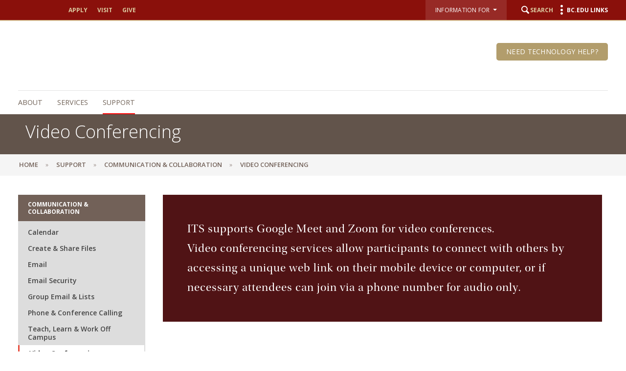

--- FILE ---
content_type: text/html;charset=utf-8
request_url: https://www.bc.edu/content/bc-web/offices/its/support/communication-collaboration/video-conferencing.html
body_size: 17729
content:
<!doctype html>



<html xmlns="http://www.w3.org/1999/xhtml" lang="en">
<head>


    <meta http-equiv="content-type" content="text/html; charset=UTF-8"/>
    
    
    <meta name="format-detection" content="telephone=yes"/>
    <meta name="google-site-verification" content="i8bdijh906kALmwE1M_3na6xykjubAXf6JclLOZZl9E"/>
    

    <meta name="viewport" content="initial-scale=1.0,width=device-width"/>
    <script defer="defer" type="text/javascript" src="/.rum/@adobe/helix-rum-js@%5E2/dist/rum-standalone.js"></script>
<link rel="canonical" href="https://www.bc.edu/bc-web/offices/its/support/communication-collaboration/video-conferencing.html"/>

    
    
    
<script src="/etc/designs/bc-web/jquerylibs.lc-b5c928743c86b0920f915e9221cd7237-lc.min.js"></script>



    

    <script src="//cdnjs.cloudflare.com/ajax/libs/modernizr/2.8.2/modernizr.min.js" async></script>
    
    <link rel="stylesheet" type="text/css" href="//ajax.aspnetcdn.com/ajax/bootstrap/3.3.2/css/bootstrap.min.css"/>
    <script src="//ajax.aspnetcdn.com/ajax/bootstrap/3.3.2/bootstrap.min.js"></script>


    
    
    
    
    
<link rel="stylesheet" href="/etc/designs/bc-web/clientlibs.lc-f010e10cfe4f3c77a0d54b43e0446fca-lc.min.css" type="text/css">



    
    <!--<link rel="stylesheet" href="https://use.typekit.net/dvg4dao.css">-->
    <link rel="stylesheet" href="https://use.typekit.net/xjj4ver.css"/>
    <link rel="stylesheet" href="https://fonts.googleapis.com/css?family=Open+Sans:300italic,400italic,600italic,700italic,800italic,400,300,600,700,800%7COpen+Sans+Condensed:300italic,700,300%7CPlayfair+Display:400,700%7CRaleway:300,300i,400,400i,700,700i"/>
    <link rel="icon" type="image/x-icon" href="/etc/designs/bc-web/favicon.ico"/>
    <link rel="shortcut icon" type="image/x-icon" href="/etc/designs/bc-web/favicon.ico"/>
    <link rel="apple-touch-icon" href="/etc/designs/bc-web/favicon-apple-touch.ico" sizes="152x152"/>

    <title>Video Conferencing - Information Technology Services - Boston College</title>

    
<script>
//Handle default GTM and new GTM Id
(function(){
	var gtmId ='GTM-K74LGVR';
	if (gtmId==''||gtmId==null){
		GTM_script(window,document,'script','dataLayer','GTM-W3J43V');
	} 
	else {
		GTM_script(window,document,'script','dataLayer',gtmId);
	}
})()

//GTM script function
function GTM_script(w,d,s,l,i){w[l]=w[l]||[];w[l].push({'gtm.start':
new Date().getTime(),event:'gtm.js'});var f=d.getElementsByTagName(s)[0],
j=d.createElement(s),dl=l!='dataLayer'?'&l='+l:'';j.async=true;j.src=
'//www.googletagmanager.com/gtm.js?id='+i+dl;f.parentNode.insertBefore(j,f);
};

</script>

    
    


    <script src="/etc/designs/bc-web/js/emergency.js" async></script>
    

    
        <script async="async" src="https://apply.bc.edu/ping">/**/</script>
    

    <!-- Facebook Pixel Code -->
    <script>
    	!function(f,b,e,v,n,t,s)
    	{if(f.fbq)return;n=f.fbq=function()
    	{n.callMethod? n.callMethod.apply(n,arguments):n.queue.push(arguments)};
    	if(!f._fbq)f._fbq=n;n.push=n;n.loaded=!0;n.version='2.0';
    	n.queue=[];t=b.createElement(e);t.async=!0;
    	t.src=v;s=b.getElementsByTagName(e)[0];
    	s.parentNode.insertBefore(t,s)}(window, document,'script',
        'https://connect.facebook.net/en_US/fbevents.js');
    	fbq('init', '123663139718402');
    	fbq('track', 'PageView');
    </script>
    <noscript>
        <img height="1" width="1" style="display:none" src="https://www.facebook.com/tr?id=123663139718402&ev=PageView&noscript=1"/>
    </noscript>
    <!-- End Facebook Pixel Code -->
    

<meta property="og:locale" content="en_US"/>
<meta property="og:site_name" content="Boston College"/>


</head>

<body>
    
    
<noscript><iframe title="Google Tag Manager" src="//www.googletagmanager.com/ns.html?id='GTM-K74LGVR'" height="0" width="0" style="display:none;visibility:hidden"></iframe></noscript>

        <!-- Emergency Banner -->
        <div id="emergency_bar" style="display: none;">
            <div id="emergency_message">
            </div>
        </div>

        <div id="skip" class="access-content">
            <a href="#mainNav">Skip to main navigation</a>
            <a href="#pagecontent">Skip to main content</a>
        </div>
        
        
        <div class="admin nonhomepage">
    <div class="skin-wrap int-wrap school-wrap nohero">
        <header class="navbar" role="banner"><div class="top-bar"><div class="container-fluid">
    <div class="row">
        <div class="utility-left">
            <div class="bc-wordmark hidden-lg hidden-md sm-5">
                <a href="/content/bc-web.html">
                    <img src="/etc/designs/bc-web/images/dept-bcLogo.png" alt="Boston College logo"/>
                </a>
            </div>
            <div class="col-med-4 hidden-sm hidden-xs">
                <nav class="nav navbar-nav apply">
                    <ul class="nav navbar-nav">
                        <li><a href="/content/bc-web/admission/apply.html">Apply</a></li>
                    
                        <li><a href="/content/bc-web/admission/visit.html">Visit</a></li>
                    
                        <li><a href="/content/bc-web/offices/alumni/giving/17x001.html">Give</a></li>
                    </ul>
                </nav>
            </div>
        </div>
        <div class="col-sm-7 col-md-6 col-xs-12 utility-right">
            <nav class="nav navbar-nav navbar-right utility">
                

                
                    <style>
                        .utility-bar .nav.utility li.search {
                            margin-left: 20px !important;
                           }
                    </style>
                    <ul class="nav navbar-nav" role="presentation" aria-label="audience menu">
                        
                            <li class="dropNav">

                                <div class="bc-link-button-wcmode">
                                    <div class="btn-group">
                                        <div type="button" class="btn btn-utility-audience dropdown-toggle btn" data-toggle="dropdown">
                                            <div class="utility-audience-label">Information For&nbsp;&nbsp;<span class="caret-holder"></span><span class="caret"></span>
                                            <br/><span class="open-caret"></span></div>
                                        </div>
                                        <ul class="dropdown-menu information-for">
                                            <li><a href="/content/bc-web/offices/its/sites/new-employees.html">New Faculty &amp; Staff</a></li>
                                        
                                            <li><a href="/content/bc-web/offices/its/sites/students.html">New Students</a></li>
                                        
                                            <li><a href="/content/bc-web/offices/its/sites/visitors.html">Visitors</a></li>
                                        </ul>
                                    </div>
                                </div>
                            </li>
                        
                        <li class="search"><a href="#" class="icon-search"><span class="hidden-xs">Search</span></a></li>
                        <li class="menu"><a href="#" class="icon-menu"><span class="hidden-xs">BC.edu Links</span></a></li>
                    </ul>
                

            </nav>
        </div>
    </div>
</div>

</div>
<div class="mobile-bar">
    <div class="container-fluid">
        <div class="row">           
            <div class="mobiletitle col-sm-6 col-xs-7 hidden-lg hidden-md">
                <a href="/content/bc-web/offices/its.html">ITS</a>
            </div>
            <div class="col-sm-6 col-xs-5 hidden-lg hidden-md">
                <a href="#" class="icon-hamburger">   
                    <div class="menulabel">Menu </div>
                    <span class="sr-only">Main Nav</span>
                </a>
            </div>
        </div>
    </div>
</div>
<div class="nav-wrap">
    <div class="container-fluid">
        <div class="row hidden-sm hidden-xs">
            <div class="col-md-12">
                <div class="navbar-header">
                    <div class="deptLogo">
    
    
        <a href="/content/bc-web/offices/its.html">
            <div class="deptHomeLogo" style="background-image:url(/content/dam/bc1/offices/its/ITS-web-wordmark.png);">
                <div class="deptHome hidden-sm hidden-xs"></div>
                <div class="deptHome hidden-lg hidden-md">ITS</div>
            </div>
        </a>
    

<a class="btn btn-gold2-maroon hidden-sm hidden-xs" href="/content/bc-web/offices/its/support.html#contact">Need Technology Help?</a>
</div>
                </div>
            </div>
        </div>
        <div class="row">
            <div class="col-md-12 col-sm-12"><!--<a href="#" class="icon-hamburger"><span class="menulabel">Menu </span><span class="sr-only">Main Nav</span></a>-->
<div class="mobile-bread">
    <a href="#" class="back icon-arrow-left">Back</a>
    <a href="/content/bc-web.html" class="home icon-arrow-left">Back</a>
</div>
<a href="#" class="close icon-close"><span class="sr-only">Close</span></a>
<!--[if IE 8]><div class="ie8-mainNav"><![endif]-->
<nav class="yamm nav navbar-right navbar-nav" id="mainNav" role="navigation" tabindex="0">

    <ul class="nav navbar-nav">
        <li class=" ">
            <a href="/content/bc-web/offices/its/about.html">About </a>
            <div class="dropdown ">
                <div class="container-fluid">
                    <div class="row">
                        <div class="col-md-12">
                            <ul class="subnav">
                                <li>
                                    <a href="/content/bc-web/offices/its/about.html">Overview</a>
                                </li>
                                
                                <li>
                                    <a href="/content/bc-web/offices/its/about/ocio.html">Office of the CIO</a>
                                    
                                </li>
                                
                                <li>
                                    <a href="/content/bc-web/offices/its/about/student-staff.html">Student Staff</a>
                                    
                                </li>
                                
                                <li>
                                    <a href="/content/bc-web/offices/its/about/departments.html">Departments</a>
                                    
                                </li>
                                
                                <li>
                                    <a href="/content/bc-web/offices/its/about/recent-efforts.html">Recent Efforts</a>
                                    <div class="dropdown hidden-lg hidden-md fourth">
                                        <div class="container-fluid">
                                            <div class="row">
                                                <div class="col-md-8">
                                                    <ul class="subnav">
                                                        <li class=" fourth">
                                                            <a href="/content/bc-web/offices/its/about/recent-efforts/eagleapps.html">EagleApps</a>
                                                            
                                                        </li>
                                                    </ul>
                                                </div>
                                            </div>
                                        </div>
                                    </div>
                                </li>
                                
                                <li>
                                    <a href="/content/bc-web/offices/its/about/sustainability.html">Sustainability</a>
                                    
                                </li>
                                
                                <li>
                                    <a href="/content/bc-web/offices/its/about/key-partners-events.html">Partnerships &amp; Events</a>
                                    
                                </li>
                                
                                <li>
                                    <a href="/content/bc-web/offices/its/about/people-community.html">People &amp; Community</a>
                                    
                                </li>
                                
                            </ul>
                        </div>
                        
                        
                    </div>
                </div>
            </div>
        </li>
    
        <li class=" ">
            <a href="/content/bc-web/offices/its/services.html">Services</a>
            <div class="dropdown ">
                <div class="container-fluid">
                    <div class="row">
                        <div class="col-md-12">
                            <ul class="subnav">
                                <li>
                                    <a href="/content/bc-web/offices/its/services.html">Overview</a>
                                </li>
                                
                                <li>
                                    <a href="/content/bc-web/offices/its/services/media-technology-services.html">Audio, Video, Graphics &amp; Photography</a>
                                    <div class="dropdown hidden-lg hidden-md fourth">
                                        <div class="container-fluid">
                                            <div class="row">
                                                <div class="col-md-8">
                                                    <ul class="subnav">
                                                        <li class=" fourth">
                                                            <a href="/content/bc-web/offices/its/services/media-technology-services/newton-technology-services.html">Newton Campus Classroom &amp; Event Technology</a>
                                                            
                                                        </li>
                                                    
                                                        <li class=" fourth">
                                                            <a href="/content/bc-web/offices/its/services/media-technology-services/streaming.html">BC&#39;s Movie &amp; TV Streaming Options</a>
                                                            
                                                        </li>
                                                    </ul>
                                                </div>
                                            </div>
                                        </div>
                                    </div>
                                </li>
                                
                                <li>
                                    <a href="/content/bc-web/offices/its/services/backup.html">Backup</a>
                                    
                                </li>
                                
                                <li>
                                    <a href="/content/bc-web/offices/its/services/classroom-technology.html">Classroom Technology</a>
                                    
                                </li>
                                
                                <li>
                                    <a href="/content/bc-web/offices/its/services/artificial-intelligence.html">GenAI</a>
                                    
                                </li>
                                
                                <li>
                                    <a href="/content/bc-web/offices/its/services/hardware-repair.html">Hardware Repair</a>
                                    
                                </li>
                                
                                <li>
                                    <a href="/content/bc-web/offices/its/services/mobile-and-web-app.html">Mobile &amp; Web App Publishing</a>
                                    
                                </li>
                                
                                <li>
                                    <a href="/content/bc-web/offices/its/services/research-services.html">Research Services</a>
                                    <div class="dropdown hidden-lg hidden-md fourth">
                                        <div class="container-fluid">
                                            <div class="row">
                                                <div class="col-md-8">
                                                    <ul class="subnav">
                                                        <li class=" fourth">
                                                            <a href="/content/bc-web/offices/its/services/research-services/software.html">Research Software</a>
                                                            
                                                        </li>
                                                    
                                                        <li class=" fourth">
                                                            <a href="/content/bc-web/offices/its/services/research-services/tutorials.html">Research Tutorials</a>
                                                            
                                                        </li>
                                                    
                                                        <li class=" fourth">
                                                            <a href="/content/bc-web/offices/its/services/research-services/linux-cluster.html">Linux HPC Cluster</a>
                                                            
                                                        </li>
                                                    
                                                        <li class=" fourth">
                                                            <a href="/content/bc-web/offices/its/services/research-services/center-for-statistics-and-advanced-analysis.html">Center for Statistics and Advanced Analysis</a>
                                                            
                                                        </li>
                                                    </ul>
                                                </div>
                                            </div>
                                        </div>
                                    </div>
                                </li>
                                
                                <li>
                                    <a href="/content/bc-web/offices/its/services/training.html">Training</a>
                                    <div class="dropdown hidden-lg hidden-md fourth">
                                        <div class="container-fluid">
                                            <div class="row">
                                                <div class="col-md-8">
                                                    <ul class="subnav">
                                                        <li class=" fourth">
                                                            <a href="/content/bc-web/offices/its/services/training/self-paced-learning.html">Self-paced Learning</a>
                                                            <div class="dropdown hidden-lg hidden-md fifth">
                                                                <div class="container-fluid">
                                                                    <div class="row">
                                                                        <div class="col-md-8">
                                                                            <ul class="subnav">
                                                                                <li class=" fifth">
                                                                                    <a href="/content/bc-web/offices/its/services/training/self-paced-learning/linkedin-learning-content-requests.html">LinkedIn Learning Content Requests</a>
                                                                                    
                                                                                </li>
                                                                            </ul>
                                                                        </div>
                                                                    </div>
                                                                </div>
                                                            </div>
                                                        </li>
                                                    
                                                        <li class=" fourth">
                                                            <a href="/content/bc-web/offices/its/services/training/student-tech-tips.html">Student Tech Tips</a>
                                                            
                                                        </li>
                                                    </ul>
                                                </div>
                                            </div>
                                        </div>
                                    </div>
                                </li>
                                
                                <li>
                                    <a href="/content/bc-web/offices/its/services/technology-acquisition.html">University Tech Acquisition</a>
                                    
                                </li>
                                
                            </ul>
                        </div>
                        
                        
                    </div>
                </div>
            </div>
        </li>
    
        <li class="active ">
            <a href="/content/bc-web/offices/its/support.html">Support</a>
            <div class="dropdown ">
                <div class="container-fluid">
                    <div class="row">
                        <div class="col-md-8">
                            <ul class="subnav33">
                                <li>
                                    <a href="/content/bc-web/offices/its/support.html">Overview</a>
                                </li>
                                
                                <li>
                                    <a href="/content/bc-web/offices/its/support/account-network-access.html">Account &amp; Network Access</a>
                                    <div class="dropdown hidden-lg hidden-md fourth">
                                        <div class="container-fluid">
                                            <div class="row">
                                                <div class="col-md-8">
                                                    <ul class="subnav">
                                                        <li class=" fourth">
                                                            <a href="/content/bc-web/offices/its/support/account-network-access/basics.html">Account Basics</a>
                                                            
                                                        </li>
                                                    
                                                        <li class=" fourth">
                                                            <a href="/content/bc-web/offices/its/support/account-network-access/agora.html">Agora Portal</a>
                                                            
                                                        </li>
                                                    
                                                        <li class=" fourth">
                                                            <a href="/content/bc-web/offices/its/support/account-network-access/internet.html">Connect to the Internet</a>
                                                            
                                                        </li>
                                                    
                                                        <li class=" fourth">
                                                            <a href="/content/bc-web/offices/its/support/account-network-access/printing.html">Printing</a>
                                                            
                                                        </li>
                                                    </ul>
                                                </div>
                                            </div>
                                        </div>
                                    </div>
                                </li>
                                
                                <li>
                                    <a href="/content/bc-web/offices/its/support/communication-collaboration.html">Communication &amp; Collaboration</a>
                                    <div class="dropdown hidden-lg hidden-md fourth">
                                        <div class="container-fluid">
                                            <div class="row">
                                                <div class="col-md-8">
                                                    <ul class="subnav">
                                                        <li class=" fourth">
                                                            <a href="/content/bc-web/offices/its/support/communication-collaboration/calendar.html">Calendar</a>
                                                            
                                                        </li>
                                                    
                                                        <li class=" fourth">
                                                            <a href="/content/bc-web/offices/its/support/communication-collaboration/docs.html">Create &amp; Share Files</a>
                                                            
                                                        </li>
                                                    
                                                        <li class=" fourth">
                                                            <a href="/content/bc-web/offices/its/support/communication-collaboration/email.html">Email</a>
                                                            
                                                        </li>
                                                    
                                                        <li class=" fourth">
                                                            <a href="/content/bc-web/offices/its/support/communication-collaboration/email-security.html">Email Security</a>
                                                            
                                                        </li>
                                                    
                                                        <li class=" fourth">
                                                            <a href="/content/bc-web/offices/its/support/communication-collaboration/group-email.html">Group Email &amp; Lists</a>
                                                            
                                                        </li>
                                                    
                                                        <li class=" fourth">
                                                            <a href="/content/bc-web/offices/its/support/communication-collaboration/phone.html">Phone &amp; Conference Calling</a>
                                                            
                                                        </li>
                                                    
                                                        <li class=" fourth">
                                                            <a href="/content/bc-web/offices/its/support/communication-collaboration/off-campus.html">Teach, Learn &amp; Work Off Campus</a>
                                                            
                                                        </li>
                                                    
                                                        <li class="current fourth">
                                                            <a href="/content/bc-web/offices/its/support/communication-collaboration/video-conferencing.html">Video Conferencing</a>
                                                            
                                                        </li>
                                                    
                                                        <li class=" fourth">
                                                            <a href="/content/bc-web/offices/its/support/communication-collaboration/voicemail.html">Voicemail</a>
                                                            
                                                        </li>
                                                    
                                                        <li class=" fourth">
                                                            <a href="/content/bc-web/offices/its/support/communication-collaboration/web-publishing.html">Web Publishing</a>
                                                            
                                                        </li>
                                                    </ul>
                                                </div>
                                            </div>
                                        </div>
                                    </div>
                                </li>
                                
                                <li>
                                    <a href="/content/bc-web/offices/its/support/teaching-learning.html">Teaching &amp; Learning</a>
                                    <div class="dropdown hidden-lg hidden-md fourth">
                                        <div class="container-fluid">
                                            <div class="row">
                                                <div class="col-md-8">
                                                    <ul class="subnav">
                                                        <li class=" fourth">
                                                            <a href="/content/bc-web/offices/its/support/teaching-learning/linkedin-learning.html">Build Your Skills with LinkedIn Learning</a>
                                                            <div class="dropdown hidden-lg hidden-md fifth">
                                                                <div class="container-fluid">
                                                                    <div class="row">
                                                                        <div class="col-md-8">
                                                                            <ul class="subnav">
                                                                                <li class=" fifth">
                                                                                    <a href="/content/bc-web/offices/its/support/teaching-learning/linkedin-learning/linkedin-learning-faqs.html">LinkedIn Learning FAQs</a>
                                                                                    
                                                                                </li>
                                                                            
                                                                                <li class=" fifth">
                                                                                    <a href="/content/bc-web/offices/its/support/teaching-learning/linkedin-learning/linkedin-learning-roles.html">LinkedIn Learning Roles</a>
                                                                                    
                                                                                </li>
                                                                            </ul>
                                                                        </div>
                                                                    </div>
                                                                </div>
                                                            </div>
                                                        </li>
                                                    </ul>
                                                </div>
                                            </div>
                                        </div>
                                    </div>
                                </li>
                                
                                <li>
                                    <a href="/content/bc-web/offices/its/support/security.html">Security</a>
                                    <div class="dropdown hidden-lg hidden-md fourth">
                                        <div class="container-fluid">
                                            <div class="row">
                                                <div class="col-md-8">
                                                    <ul class="subnav">
                                                        <li class=" fourth">
                                                            <a href="/content/bc-web/offices/its/support/security/encryption.html">Encryption</a>
                                                            
                                                        </li>
                                                    
                                                        <li class=" fourth">
                                                            <a href="/content/bc-web/offices/its/support/security/virus.html">Virus Protection (Sophos)</a>
                                                            
                                                        </li>
                                                    </ul>
                                                </div>
                                            </div>
                                        </div>
                                    </div>
                                </li>
                                
                                <li>
                                    <a href="/content/bc-web/offices/its/support/software-hardware.html">Software &amp; Hardware</a>
                                    <div class="dropdown hidden-lg hidden-md fourth">
                                        <div class="container-fluid">
                                            <div class="row">
                                                <div class="col-md-8">
                                                    <ul class="subnav">
                                                        <li class=" fourth">
                                                            <a href="/content/bc-web/offices/its/support/software-hardware/apps.html">Amazon WorkSpaces Applications</a>
                                                            
                                                        </li>
                                                    
                                                        <li class=" fourth">
                                                            <a href="/content/bc-web/offices/its/support/software-hardware/bccr.html">BCCR (BC Computer Replacement Program)</a>
                                                            
                                                        </li>
                                                    
                                                        <li class=" fourth">
                                                            <a href="/content/bc-web/offices/its/support/software-hardware/os-mobile.html">Operating Systems &amp; Mobile Devices</a>
                                                            
                                                        </li>
                                                    
                                                        <li class=" fourth">
                                                            <a href="/content/bc-web/offices/its/support/software-hardware/software-downloads.html">Software Downloads</a>
                                                            
                                                        </li>
                                                    
                                                        <li class=" fourth">
                                                            <a href="/content/bc-web/offices/its/support/software-hardware/techcycle.html">Techcycle Program</a>
                                                            
                                                        </li>
                                                    </ul>
                                                </div>
                                            </div>
                                        </div>
                                    </div>
                                </li>
                                
                                <li>
                                    <a href="/content/bc-web/offices/its/support/technology-consultants.html">Find Your Tech Consultant</a>
                                    <div class="dropdown hidden-lg hidden-md fourth">
                                        <div class="container-fluid">
                                            <div class="row">
                                                <div class="col-md-8">
                                                    <ul class="subnav">
                                                        <li class=" fourth">
                                                            <a href="/content/bc-web/offices/its/support/technology-consultants/athletics.html">Athletics: Nathan Machado</a>
                                                            
                                                        </li>
                                                    
                                                        <li class=" fourth">
                                                            <a href="/content/bc-web/offices/its/support/technology-consultants/brighton.html">Brighton Campus: Ahmed Naim</a>
                                                            
                                                        </li>
                                                    
                                                        <li class=" fourth">
                                                            <a href="/content/bc-web/offices/its/support/technology-consultants/campion.html">Campion: Mo Karachi &amp; David Sangurima</a>
                                                            
                                                        </li>
                                                    
                                                        <li class=" fourth">
                                                            <a href="/content/bc-web/offices/its/support/technology-consultants/fvp.html">Financial Vice President: Emma Stone</a>
                                                            
                                                        </li>
                                                    
                                                        <li class=" fourth">
                                                            <a href="/content/bc-web/offices/its/support/technology-consultants/fulton.html">Fulton: Jason Caira &amp; Tony Galas</a>
                                                            
                                                        </li>
                                                    
                                                        <li class=" fourth">
                                                            <a href="/content/bc-web/offices/its/support/technology-consultants/ssw.html">Graduate School of Social Work: Dan Bairos</a>
                                                            
                                                        </li>
                                                    
                                                        <li class=" fourth">
                                                            <a href="/content/bc-web/offices/its/support/technology-consultants/student-services.html">Student Services: Laura Brainard</a>
                                                            
                                                        </li>
                                                    
                                                        <li class=" fourth">
                                                            <a href="/content/bc-web/offices/its/support/technology-consultants/humanities.html">Humanities: Fawyn Herd &amp; Dulio Sandoval</a>
                                                            
                                                        </li>
                                                    
                                                        <li class=" fourth">
                                                            <a href="/content/bc-web/offices/its/support/technology-consultants/hr.html">Human Resources: Dylan Costa</a>
                                                            
                                                        </li>
                                                    
                                                        <li class=" fourth">
                                                            <a href="/content/bc-web/offices/its/support/technology-consultants/mcguinn.html">McGuinn Hall: Bob McColgan</a>
                                                            
                                                        </li>
                                                    
                                                        <li class=" fourth">
                                                            <a href="/content/bc-web/offices/its/support/technology-consultants/lcas.html">Lower Campus Arts &amp; Sciences: Will Watkins</a>
                                                            
                                                        </li>
                                                    
                                                        <li class=" fourth">
                                                            <a href="/content/bc-web/offices/its/support/technology-consultants/st-clements.html">St. Clements, South: Brendan Bligh</a>
                                                            
                                                        </li>
                                                    
                                                        <li class=" fourth">
                                                            <a href="/content/bc-web/offices/its/support/technology-consultants/libraries.html">University Libraries: Gary Seto &amp; Joe Hickey</a>
                                                            
                                                        </li>
                                                    
                                                        <li class=" fourth">
                                                            <a href="/content/bc-web/offices/its/support/technology-consultants/nursing.html">Nursing: Demetri Apodiakos</a>
                                                            
                                                        </li>
                                                    
                                                        <li class=" fourth">
                                                            <a href="/content/bc-web/offices/its/support/technology-consultants/recreation.html">Recreation, Administration &amp; ITS: Arnold Castillo</a>
                                                            
                                                        </li>
                                                    
                                                        <li class=" fourth">
                                                            <a href="/content/bc-web/offices/its/support/technology-consultants/sciences.html">Sciences: Howard White &amp; Chris Cardoso</a>
                                                            
                                                        </li>
                                                    
                                                        <li class=" fourth">
                                                            <a href="/content/bc-web/offices/its/support/technology-consultants/student-affairs.html">Student Affairs: Ryan Yung</a>
                                                            
                                                        </li>
                                                    
                                                        <li class=" fourth">
                                                            <a href="/content/bc-web/offices/its/support/technology-consultants/university-advancement.html">University Advancement: Doug Ballas</a>
                                                            
                                                        </li>
                                                    
                                                        <li class=" fourth">
                                                            <a href="/content/bc-web/offices/its/support/technology-consultants/law.html">Law School: Kristen Pickwick, Tuananh &#34;Mo&#34; Truong &amp; Jonatan Taveras</a>
                                                            
                                                        </li>
                                                    </ul>
                                                </div>
                                            </div>
                                        </div>
                                    </div>
                                </li>
                                
                            </ul>
                        </div>
                        
                        <div class="col-md-4 hidden-sm hidden-xs">
                            <h4>Related Links</h4>
                            <ul class="related">
                                <li>
                                    <a href="/content/bc-web/offices/its/sites/leaving-bc.html" target="_blank">Leaving BC</a>
                                </li>
                            
                                <li>
                                    <a href="/content/bc-web/offices/its/sites/travel.html" target="_blank">Travel Support</a>
                                </li>
                            </ul>
                        </div>
                    </div>
                </div>
            </div>
        </li>
    </ul>

</nav>

<div class="mobile-button">
    <a class="btn btn-gold2-maroon hidden-lg hidden-md" href="/content/bc-web/offices/its/support.html#contact">Need Technology Help?</a>
</div>

<!--[if IE 8]></div><![endif]-->
<a href="#" class="close close-bottom icon-close"><span class="sr-only">Close</span></a>

<script>
    //$(document).ready(function() {
    $(window).load(function() {
        var $navButton = $('.icon-hamburger');
        var $navWrap = $('header .nav-wrap');
        var $bulkWrap = $('.bulk-wrap');
        var $breadHome = $('header .nav-wrap .mobile-bread .home');
        var $breadBack = $('header .nav-wrap .mobile-bread .back');
        var $navClose = $('header .nav-wrap .close, header .nav-wrap .mobile-bread .home');
        var $navBack = $('header .nav-wrap .mobile-bread .back');
        var $mainNav = $('header #mainNav .navbar-nav'); // the main navigation ul
        var $sideNav = $('#sideNav .sidenav-wrap'); // side navigation
        var $newsNav = $('.news-wrap #sideNav'); // news side navigation
        var $detNav = $('.news-detail #sideNav'); //news detail navigation
        var $navCurrent = $('#mainNav li.current');
        var $lastLevel = false;
        var $currentLevel;
        var $isFourth = $('li.fourth').hasClass('current');
        var $isFifth = $('li.fifth').hasClass('current');
        var $isSixth = $('li.sixth').hasClass('current');


        if (!$mainNav.hasClass('nav-slide')){

			$mainNav.addClass('nav-slide');

			if( $navCurrent.has('.dropdown').length == 0 ){
			    $lastLevel = true;
			}

			$navCurrent.parents('.dropdown').addClass('visible push-more child'); //adds classes to all parent dropdown divs

			if ($isFourth || $isFifth || $isSixth) { //adds new class for 5th and 6th levels
                $navCurrent.closest('.dropdown.fourth').addClass('more');
			}
			if ($isFifth) { //adds new class for 5th level
                if ($('.dropdown.fifth.visible li.current.fifth').find('.dropdown').length > 0) {
                    $navCurrent.closest('.dropdown.fifth').addClass('more');
                }
			}
			if ($isSixth) {
                $navCurrent.closest('.dropdown.fifth').addClass('more');
            }

			if (!$lastLevel){

                $navCurrent.find('> .dropdown').addClass('visible');

                if ($navCurrent.closest('.dropdown').length > 0){
                    $navCurrent.find('.dropdown.visible').addClass('push-more');
                }

			}

			if ($lastLevel && !$isFifth && !$isSixth){

			    if ($navCurrent.closest('dropdown').closest('dropdown').closest('dropdown').length > 0){
                    $currentLevel = 4;
                }

                $navCurrent.closest('.dropdown').removeClass('push-more child'); //removes classes from closest parent dropdown div
                $navCurrent.addClass('lastlevel'); //adds last level to actual last item, not its parent
                $('.lastlevel').closest('.dropdown.child').addClass('push-more thislevel'); //adds class to level above last
                $('.thislevel').find('.dropdown.visible.more').addClass('push-more');
                $('.thislevel').find('.dropdown.visible.more').removeClass('more');

                if ($navCurrent.closest('.dropdown').length == 0){
                    $mainNav.removeClass('nav-slide'); //remove nav-slide if not in dropdown

                }
			}
			$breadBack.show();
			$breadHome.hide();
			heightFix();

		}

		function heightFix(){
            var theHeight;

            //replaced with the code in main.js
            /*if ($navCurrent.closest('.dropdown').length > 0) {
                theHeight = $navCurrent.closest('.dropdown').outerHeight(true);
            } else if ($navCurrent.find('.dropdown').length > 0) {
                theHeight = $navCurrent.find('.dropdown').outerHeight(true);
            } else {
                theHeight = $navCurrent.closest('#mainNav .navbar-nav').outerHeight(true);
            }
            }*/



            if ($mainNav.find('>li .dropdown').hasClass('push-more') && !$mainNav.find('>li .dropdown.push-more').hasClass('child')){
                //theHeight = $mainNav.find('.dropdown.visible ul .dropdown.visible').height();
                theHeight = $mainNav.find('.dropdown.visible.push-more').height();
            } else if ($mainNav.hasClass('nav-slide') && !$mainNav.find('>li .dropdown.push-more').hasClass('child')){
                theHeight = $mainNav.find('.dropdown.visible').height();
            } else if ($mainNav.find('>li .dropdown.push-more').hasClass('child')) {
                //theHeight = $('.dropdown.push-more.child .dropdown.push-more').outerHeight(true);
                theHeight = $navCurrent.find('.dropdown.push-more.visible').outerHeight(true);

                if($navCurrent.find('.dropdown').length == 0){
                    theHeight = $navCurrent.closest('.dropdown.push-more').outerHeight(true);
                }

                //fix so this only happens on first open. add on/off variable
                if (theHeight == null) {
                    theHeight = $('.dropdown.push-more.child .dropdown.more').outerHeight(true);
                }
            }
            else {
                theHeight = $mainNav.closest('#mainNav .navbar-nav').outerHeight(true);
            }




            theHeight = theHeight + 50;
            $mainNav.closest('#mainNav').height(theHeight);
          
        }

        $('.icon-hamburger').click( function(){
            heightFix();
        });
    });
</script>

</div>
        </div>
    </div>
</div>
<div class="search-wrap"><div class="container-fluid">
    <div class="row">
        <div class="col-md-2 col-sm-12 col-xs-12">
            <a href="https://www.bc.edu/directory" class="icon-users">Directory</a>
            <a href="http://www.bc.edu/a-z/az-index.html" class="icon-list">A to Z Listing</a>
        </div>
        <div class="col-md-10 col-sm-12 col-xs-12">
            <form id="cse-search-box" action="" method="GET">
                <div class="search-form form">
                    
                    
                        
                        <label>
                            <input type="radio" name="cx" value="002593115004169796971:38yhxl5rqz8" checked/>ITS Help
                        </label>

                        
                        <label>
                            <input type="radio" name="cx" value="017979566303760088717:i5wjadpvu2w"/>Search BC.edu
                        </label>
                    

                    
                    

                    <div class="form-group">

                        <label for="q" class="sr-only">Find pages or people</label>
                        <input type="text" class="form-control" id="q" name="q" placeholder="ITS Help"/>
                        
                        
                        <a href="#" id="school-search" class="icon-search"><span class="sr-only">Search</span></a>
                    </div>
                    <a href="#" class="icon-close"><span class="sr-only">Close</span></a>
                </div>

                <input type="hidden" name="cof" value="FORID:11"/>
                <input type="hidden" name="ie" value="UTF-8"/>
                <input type="hidden" name="cx" value=""/>
                

            </form>

        </div>
    </div>
</div>
<script>
    $(document).ready(function() {

        var theURI = "https://www.bc.edu/content/bc-web/offices/its/search.html";
        //Radio button onchange, update the placeholder text
        $('#cse-search-box input[name="cx"]').change(function() {
            if (this.value == '017979566303760088717:i5wjadpvu2w'){
                $('#cse-search-box input[name="q"]').attr('placeholder', 'Search BC.edu');
                theURI = "/content/bc-web/search";
            }
            else{
                $('#cse-search-box input[name="q"]').attr('placeholder', "ITS Help");
            }
        })
        //Default bc.edu search
        if ($('#cse-search-box input[name="cx"]:checked').val() == '017979566303760088717:i5wjadpvu2w'){
            theURI = "/content/bc-web/search";
        }
        //Click on "search"
        $('a#school-search').click(function() {
            //Get the action search url of the school
            //var theURI = "https://www.bc.edu/content/bc-web/offices/its/search.html";
            theURI = theURI +'.html';
            $('#cse-search-box').attr('action',theURI);
            $('#cse-search-box').submit();

            return false;
        });
        //keypress
        $('#cse-search-box').keypress(function(e){
            if(e.which == 13)
                $('a#school-search').click();
        })



    });


</script>
</div>
<div class="menu-wrap">
<div class="container-fluid">
    <a href="#" class="icon-close"><span class="sr-only">Close</span></a>
    <div class="clearfix"></div>
    <div class="row visible-sm visible-xs">
        <div class="col-sm-6 col-xs-12">
            <ul class="links2">
                <li><a href="/content/bc-web/admission/apply.html">Apply</a></li>
            
                <li><a href="/content/bc-web/admission/visit.html">Visit</a></li>
            
                <li><a href="/content/bc-web/offices/alumni/giving/17x001.html">Give</a></li>
            </ul>
        </div>
        <div class="col-sm-6 col-xs-12">
            <ul class="links2 alt">
                <li><a href="/content/bc-web/offices/its/sites/new-employees.html">New Faculty &amp; Staff</a></li>
            
                <li><a href="/content/bc-web/offices/its/sites/students.html">New Students</a></li>
            
                <li><a href="/content/bc-web/offices/its/sites/visitors.html">Visitors</a></li>
            </ul>
        </div>
    </div>
</div>
<div id="bcLink" class="container">
    <div class="row">
        <div class="visible-sm visible-xs">
            <a href="#"><p>BC.EDU LINKS</p></a>
        </div>
    </div>
</div>
<div class="container-fluid">
    <div id="bcLink_content" class="row">
        <div class="col-md-5 col-xs-12">
            <div id="menuLogo" class="hidden-xs">
                <a href="/content/bc-web.html" class="logo-alt"><img src="/etc/designs/bc-web/images/logo-menu.png" alt="Boston College"/></a>
                
            </div>
            <ul class="links">
                <li><a href="/content/bc-web.html">Boston College</a></li>
            
                <li><a href="/content/bc-web/about.html">About BC</a></li>
            
                <li><a href="/content/bc-web/admission.html">Admission</a></li>
            
                <li><a href="/content/bc-web/academics.html">Academics</a></li>
            
                <li><a href="/content/bc-web/research.html">Research</a></li>
            
                <li><a href="/content/bc-web/campus-life.html">Campus Life</a></li>
            
                <li><a href="/content/bc-web/jesuit-catholic.html">Jesuit, Catholic</a></li>
            </ul>
        </div>
        <div class="col-md-7  col-xs-12">
            <div class="row">
                <div class="col-md-4 col-sm-12  col-xs-12">
                    <h4 class="hidden-xs hidden-sm">Resources</h4>
                    <ul class="resource-links">
                        <li><a href="/content/bc-web/resources/academic-calendar-r.html">Academic Calendar</a></li>
                    
                        <li><a href="/content/bc-web/sites/bc-magazine.html">BC Magazine</a></li>
                    
                        <li><a href="/content/bc-web/bcnews.html">BC News</a></li>
                    
                        <li><a href="/content/bc-web/resources/directories-r.html">Directories</a></li>
                    
                        <li><a href="/content/bc-web/resources/webcam-r.html">Webcams</a></li>
                    
                        <li><a href="/content/bc-web/resources/offices-services-resources.html">Offices, Services, Resources</a></li>
                    </ul>
                </div>
                <div class="col-md-8 col-sm-12 col-xs-12">
                    <div class="row">
                        <div class="col-md-5 col-sm-6 col-xs-12">
                            <ul class="catalog-links">
                                <li>
                                    <a class="icon-gasson" href="/content/bc-web/resources/formative-education.html">Formation</a>
                                </li>
                            
                                <li>
                                    <a class="icon-eagles" href="/content/bc-web/resources/athleitcs-r.html">Athletics</a>
                                </li>
                            
                                <li>
                                    <a class="icon-globe" href="/content/bc-web/resources/global-engagement.html">Global</a>
                                </li>
                            
                                <li>
                                    <a class="icon-list" href="/content/bc-web/resources/agora-portal-r.html">Agora Portal</a>
                                </li>
                            
                                <li>
                                    <a class="icon-new" href="/content/bc-web/resources/emergency-r.html">Emergency</a>
                                </li>
                            
                                <li>
                                    <a class="icon-users" href="/content/bc-web/resources/jobs-r.html">Jobs at BC</a>
                                </li>
                            </ul>
                        </div>
                        <div class="col-md-5 col-sm-6 col-xs-12">
                            <ul class="catalog-links">
                                <li>
                                    <a class="icon-books1" href="/content/bc-web/resources/libraries.html">Libraries</a>
                                </li>
                            
                                <li>
                                    <a class="icon-book" href="/content/bc-web/resources/bookstore.html">Bookstore</a>
                                </li>
                            
                                <li>
                                    <a class="icon-location" href="/content/bc-web/resources/maps-directions-r.html">Maps &amp; Directions</a>
                                </li>
                            
                                <li>
                                    <a class="icon-clock" href="/content/bc-web/resources/hours.html">Hours</a>
                                </li>
                            
                                <li>
                                    <a class="icon-calendar2" href="/content/bc-web/resources/events-r.html">Events</a>
                                </li>
                            
                                <li>
                                    <a class="icon-dining" href="/content/bc-web/resources/dining-r.html">BC Dining</a>
                                </li>
                            </ul>
                        </div>
                    </div>
                </div>
            </div>
        </div>
    </div>
    <a href="#" class="icon-close bottom-close"><span class="sr-only">Close</span></a>
</div>
</div>
</header>
        <div class="clearfix"></div>
        <div class="bulk-wrap nonhomepage">
    
   
    

    

	<div class="breadcrumb-wrap hero-image nohero">
    <div class="container-fluid">
        <h1 class="mainTitle">Video Conferencing</h1>
    </div>
    <div class="breadcrumb-container hidden-sm hidden-xs">
        <div class="container-fluid">
            <ol class="breadcrumb">
                <li>
                    <a href="/content/bc-web/offices/its.html" class="crumb">Home</a>
                    
                </li>
            
                <li>
                    <a href="/content/bc-web/offices/its/support.html" class="crumb">Support</a>
                    
                </li>
            
                <li>
                    <a href="/content/bc-web/offices/its/support/communication-collaboration.html" class="crumb">Communication &amp; Collaboration</a>
                    
                </li>
            
                <li>
                    
                    Video Conferencing
                </li>
            </ol>
        </div>
    </div>

</div>

    
    <main role="main" id="pagecontent" tabindex="0" class="nohero">
        
        <!-- /* Hide related items */-->
        
            <!-- /* Hide sidenav */-->
            
            <!-- /* Not hide sidenav */-->
            <div class="container-fluid">                
                <div class="row showsidenav">
                    <div class="col-lg-3 col-md-3 hidden-sm hidden-xs school-side-nav-new admin-side-nav-new">
                        <div>

    <div class="container-fluid">
        <ol class="side-nav cur">
            
        
            
        
            
        
            <li class="curTitle active">
                
                <a href="/content/bc-web/offices/its/support/communication-collaboration.html" style="background-color: ">Communication &amp; Collaboration</a>
                
                    
                
                
                    <ol>
                        <li class="sibling ">
                            <a href="/content/bc-web/offices/its/support/communication-collaboration/calendar.html">Calendar</a>
                        </li>
                    
                        <li class="sibling ">
                            <a href="/content/bc-web/offices/its/support/communication-collaboration/docs.html">Create &amp; Share Files</a>
                        </li>
                    
                        <li class="sibling ">
                            <a href="/content/bc-web/offices/its/support/communication-collaboration/email.html">Email</a>
                        </li>
                    
                        <li class="sibling ">
                            <a href="/content/bc-web/offices/its/support/communication-collaboration/email-security.html">Email Security</a>
                        </li>
                    
                        <li class="sibling ">
                            <a href="/content/bc-web/offices/its/support/communication-collaboration/group-email.html">Group Email &amp; Lists</a>
                        </li>
                    
                        <li class="sibling ">
                            <a href="/content/bc-web/offices/its/support/communication-collaboration/phone.html">Phone &amp; Conference Calling</a>
                        </li>
                    
                        <li class="sibling ">
                            <a href="/content/bc-web/offices/its/support/communication-collaboration/off-campus.html">Teach, Learn &amp; Work Off Campus</a>
                        </li>
                    
                        <li class="sibling active">
                            <a href="/content/bc-web/offices/its/support/communication-collaboration/video-conferencing.html">Video Conferencing</a>
                        </li>
                    
                        <li class="sibling ">
                            <a href="/content/bc-web/offices/its/support/communication-collaboration/voicemail.html">Voicemail</a>
                        </li>
                    
                        <li class="sibling ">
                            <a href="/content/bc-web/offices/its/support/communication-collaboration/web-publishing.html">Web Publishing</a>
                        </li>
                    </ol>
                
            </li>
        </ol>
    </div>

<script type="text/javascript">
$( document ).ready(function() {

    //remove active bar from parent when child is active
    $('.school-side-nav-new ol.side-nav.cur ol li.sibling.active').parent().parent().find('>a').css(
        'border-left','none');

    //remove padding if showtile is active
    $('.showtitle').parents('div.row').siblings().css('padding','0');

});
</script></div>
                    </div>
                    <div class="col-lg-9 col-md-9 col-sm-12 col-xs-12 admin-content">

                        <div><div class="bc-text parbase section">
<div class="text-new pull-up-content  darkmaroon-white None None">
    
    <p>ITS supports Google Meet and Zoom for video conferences.</p>
<p>Video conferencing services allow participants to connect with others by accessing a unique web link on their mobile device or computer, or if necessary attendees can join via a phone number for audio only.</p>

</div>




</div>

</div>
                    </div>
                </div>
            </div>
        
        <!-- /* Show related items */ -->
        
        <div><div class="bc-padded-section parbase section">

<section class="padded-section-new pad-small 
side-small
padded-fgreen-wh">  
    <div class="container-fluid">
        <div class="row">
            <div><div class="bc-text parbase section">
<div class="text-new callout2   None None">
    
    <h2>Google Meet</h2>

</div>




</div>
<div class="bc-text parbase section">
<div class="text-new content   None None">
    
    <p style="	text-align: center;
">Google Meet can support video calls for up to 100 participants using your BC Google account.</p>

</div>




</div>
<div class="bc-link-button section">
    
        <p style="text-align: Center;">
           
            <a class="n-btn r-gold Center" href="https://support.google.com/a/users/answer/9282720?visit_id=637333658736238017-1464946390&rd=1">
                
                    
                    
                    
                
                Google Meet Training &amp; Help
                
            </a>
        </p>
    
    
    







</div>

</div>
        </div>
    </div>
</section>


</div>
<div class="bc-padded-section parbase section">

<section class="padded-section-new pad-small 
side-small
">  
    <div class="container-fluid">
        <div class="row">
            <div><div class="bc-text parbase section">
<div class="text-new callout2   None None">
    
    <h2><a id="zoom"></a>Zoom</h2>

</div>




</div>
<div class="bc-text parbase section">
<div class="text-new content circle  none none">
    
    <p>Zoom is a web conferencing tool that allows you to conduct live online conferences, presentations, lectures, meetings, and group chats. Zoom works on Mac and Windows desktop and laptop computers, iOS and Android mobile devices, and can connect to anyone internal or external to Boston College.</p>
<p>Boston College has provided all students, faculty, &amp; staff with BC Zoom Licensed accounts. Licensed Zoom accounts allow meetings up to 30 hours per meeting (free accounts get 40 minutes). They also allow for 300 attendees in all Zoom meeting rooms. If you anticipate more attendees or need webinar capabilities, you will need to purchase your own license under the BC domain. Learn more about Zoom Webinar &amp; Large Meeting licensing below.</p>

</div>




</div>
<div class="bc-tabbed-content parbase section">
<section class="tabs-section-new vertical">
    
    
    <ul class="nav nav-tabs" role="tablist">
        <li role="presentation" class="active">
            <a href="#tab-installing_updating_zoom" aria-controls="tab-0" role="tab" data-toggle="tab">Installing &amp; Updating Zoom</a>
        </li>
    
        <li role="presentation">
            <a href="#tab-zoom_security_settings" aria-controls="tab-1" role="tab" data-toggle="tab">Zoom Security Settings</a>
        </li>
    
        <li role="presentation">
            <a href="#tab-activating_your_bc_zoom_licensed_account" aria-controls="tab-2" role="tab" data-toggle="tab">Activating your BC Zoom Licensed Account</a>
        </li>
    
        <li role="presentation">
            <a href="#tab-logging_into_your_bc_zoom_licensed_account" aria-controls="tab-3" role="tab" data-toggle="tab">Logging into Your BC Zoom Licensed Account</a>
        </li>
    
        <li role="presentation">
            <a href="#tab-why_am_i_in_the_zoom_waiting_room_" aria-controls="tab-4" role="tab" data-toggle="tab">Why am I in the Zoom Waiting Room?</a>
        </li>
    
        <li role="presentation">
            <a href="#tab-getting_help_using_zoom" aria-controls="tab-5" role="tab" data-toggle="tab">Getting Help Using Zoom</a>
        </li>
    </ul>

    

    <div class="tab-content white-bg">

        <div role="tabpanel" class="tab-pane tab-installing_updating_zoom active "><div class="bc-text parbase section">
<div class="text-new content   None None">
    
    <h3>Installing Zoom<br />
</h3>
<p>Before you install Zoom: Make sure your device meets Zoom system requirements and if you&#39;re using a computer that you have a webcam, microphone, and speakers.</p>

</div>




</div>
<div class="responsive-columns section"><div class="clearfix">
    
    
    <div class="row">
        <div class="col-md-6 col-sm-6 col-xs-12">
            <div><div class="bc-link-button section">
    
        <p style="text-align: left;">
           
            <a class="btn btn-gold Center" href="https://support.zoom.us/hc/en-us/articles/201362023-System-Requirements-for-PC-and-Mac">
                
                    
                    
                    
                
                Mac &amp; Windows System Requirements
                
            </a>
        </p>
    
    
    







</div>

</div>
        </div>
        <div class="col-md-6 col-sm-6 col-xs-12">
            <div><div class="bc-link-button section">
    
        <p style="text-align: left;">
           
            <a class="btn btn-gold Center" href="https://support.zoom.us/hc/en-us/articles/201179966-System-Requirements-for-iOS-iPadOS-and-Android">
                
                    
                    
                    
                
                iOS &amp; Android System Requirements
                
            </a>
        </p>
    
    
    







</div>

</div>
        </div>
    </div>
    
    
    
    
    
    
    
</div></div>
<div class="bc-accordion-content parbase section"><section class="accordion-section">
    
    <div class="collapse-group">
        <div class="controls">
            
            
        </div>
        <div style="clear:both;"></div>

        <div id="acc-272d0280-37d8-45b1-a061-4e374194cd78-bottompar-bc_padded_section-par-bc_tabbed_content-tab-0-bc_accordion_content" class="panel-group maroon" role="tablist" aria-multiselectable="true">

            <div class="panel panel-default">
                <div class="panel-heading" role="tab" id="acc-272d0280-37d8-45b1-a061-4e374194cd78-bottompar-bc_padded_section-par-bc_tabbed_content-tab-0-bc_accordion_content-heading-0">
                    
                    <h4 class="panel-title ">
                        <a role="button" data-toggle="collapse" class="collapsed" data-parent="#acc-272d0280-37d8-45b1-a061-4e374194cd78-bottompar-bc_padded_section-par-bc_tabbed_content-tab-0-bc_accordion_content" href="#acc-272d0280-37d8-45b1-a061-4e374194cd78-bottompar-bc_padded_section-par-bc_tabbed_content-tab-0-bc_accordion_content-collapse-0" aria-controls="acc-272d0280-37d8-45b1-a061-4e374194cd78-bottompar-bc_padded_section-par-bc_tabbed_content-tab-0-bc_accordion_content-collapse-0">
                            Mac &amp; Windows
                        </a>
                    </h4>
                </div>

                

                <div class="panel-collapse accordion-collapse collapse  collapsed" id="acc-272d0280-37d8-45b1-a061-4e374194cd78-bottompar-bc_padded_section-par-bc_tabbed_content-tab-0-bc_accordion_content-collapse-0" role="tabpanel" aria-labelledby="acc-272d0280-37d8-45b1-a061-4e374194cd78-bottompar-bc_padded_section-par-bc_tabbed_content-tab-0-bc_accordion_content-heading-0">
                    <div class="panel-body "><div class="bc-text parbase section">
<div class="text-new content   None None">
    
    <p>Download &#34;Zoom Client for Meetings&#34; &amp; follow the online prompts to install it from:</p>
<div> </div>

</div>




</div>
<div class="bc-link-button section">
    
        <p style="text-align: left;">
           
            <a class="btn btn-gold Center" href="https://bccte.zoom.us/download">
                
                    
                    
                    
                
                Zoom Download Page
                
            </a>
        </p>
    
    
    







</div>

</div>
                </div>
            </div>

        

            <div class="panel panel-default">
                <div class="panel-heading" role="tab" id="acc-272d0280-37d8-45b1-a061-4e374194cd78-bottompar-bc_padded_section-par-bc_tabbed_content-tab-0-bc_accordion_content-heading-1">
                    
                    <h4 class="panel-title ">
                        <a role="button" data-toggle="collapse" class="collapsed" data-parent="#acc-272d0280-37d8-45b1-a061-4e374194cd78-bottompar-bc_padded_section-par-bc_tabbed_content-tab-0-bc_accordion_content" href="#acc-272d0280-37d8-45b1-a061-4e374194cd78-bottompar-bc_padded_section-par-bc_tabbed_content-tab-0-bc_accordion_content-collapse-1" aria-controls="acc-272d0280-37d8-45b1-a061-4e374194cd78-bottompar-bc_padded_section-par-bc_tabbed_content-tab-0-bc_accordion_content-collapse-1">
                            iOS &amp; Android
                        </a>
                    </h4>
                </div>

                

                <div class="panel-collapse accordion-collapse collapse  collapsed" id="acc-272d0280-37d8-45b1-a061-4e374194cd78-bottompar-bc_padded_section-par-bc_tabbed_content-tab-0-bc_accordion_content-collapse-1" role="tabpanel" aria-labelledby="acc-272d0280-37d8-45b1-a061-4e374194cd78-bottompar-bc_padded_section-par-bc_tabbed_content-tab-0-bc_accordion_content-heading-1">
                    <div class="panel-body "><div class="bc-text parbase section">
<div class="text-new content   None None">
    
    <p>Go to the App Store (iOS) or Google Play Store (Android) &amp; install the ZOOM Cloud Meetings app.</p>
<div> </div>

</div>




</div>

</div>
                </div>
            </div>

        </div>
        
    </div>
</section>



<script>
    $('.accordion-collapse').collapse({'toggle': false});
    $(".accordion-open-button").on("click", function() {
        var collapseGroup = $(this).closest('.collapse-group');
        collapseGroup.find('.collapse').collapse('show');
        var checks = collapseGroup.find('[name="accordion-control"]');
        checks.addClass('accordion-open');
    });
    $(".accordion-close-button").on("click", function() {
        var collapseGroup = $(this).closest('.collapse-group');
        collapseGroup.find('.collapse').collapse('hide');
        var checks = collapseGroup.find('[name="accordion-control"]');
        checks.removeClass('accordion-open');
    });
    $('.accordion').off().on('click', function(e) {
        $(this).closest('.accordion-section').printThis();
    });
    $('.accordion-checkbox').off().on("click", function(){
        var control = $(this);
        var collapseGroup = control.closest('.collapse-group');
        var checks = collapseGroup.find('[name="accordion-control"]');
        checks.removeClass('accordion-open');
        control.addClass('accordion-open');
    });
</script></div>
<div class="bc-text parbase section">
<div class="text-new content   none none">
    
    <h3>Turn on Automatic Software Updates<br />
</h3>
<p>Zoom regularly provides new versions of the Zoom desktop client and mobile app to release new features and fix bugs. We recommend you turn on automatic updates, so you get new versions as soon as they are released.</p>
<p>To turn on automatic updates using your computer:</p>
<ol><li>On your computer, open the Zoom app &amp; sign in.<br />
</li><li>Click on your profile picture and then select Settings.<br />
</li><li>On the General tab, check the option to &#34;Automatically keep Zoom desktop client up to date.&#34;</li></ol>
<p>To turn on automatic updates using your mobile device:</p>
<ul><li>Check your device for notifications that an update is available, or go to the app store and download the latest version of the Zoom app.</li></ul>
<p> </p>

</div>




</div>
<div class="bc-link-button section">
    
        <p style="text-align: left;">
           
            <a class="n-btn r-gold text-center" href="https://support.zoom.us/hc/en-us/articles/201362233-Upgrade-update-to-the-latest-version">
                
                    
                    
                    
                
                How to Manually Update Zoom
                
            </a>
        </p>
    
    
    







</div>

</div>
    

        <div role="tabpanel" class="tab-pane tab-zoom_security_settings  "><div class="bc-text parbase section">
<div class="text-new content circle  none none">
    
    <h3>Zoom Security Settings</h3>
<p>In order to protect your meetings from unwanted, disruptive intrusion (i.e., Zoom bombing), all BC Zoom accounts are initially set up with these default Zoom security settings:</p>
<ul><li>All attendees will be required to log into Zoom (either a free account or your BC account) before they can join a BC meeting [<i>see Figure 1</i>].<br />
<table cellspacing="0" cellpadding="0" border="1"><tbody><tr><td><img src="/content/dam/bc1/offices/its/images/zoom/zoom-signin-to-join.png" alt="This meeting is for authorized attendees only message" width="400" height="149"/></td></tr></tbody></table>
<i>Figure 1.<br />
 <br />
 </i></li><li>All non-BC participants (and all people calling in by phone) will be placed in a waiting room until the meeting organizer admits them.<br />
<br />
</li></ul>
<h4>Requesting access to change security settings</h4>
<p>The default security settings above are optimal for internal BC Zoom meetings. If you have frequent Zoom meetings with non-BC people or just want control over your security settings, you can request access to change these settings through your TC.</p>
<p>Note: The only way to see if you have control of these security settings is to try changing them within Zoom. See instructions below.</p>
<h4>Changing your security settings</h4>
<p>To change your default security settings for all meetings:</p>
<ol><li>Sign in to your Zoom account using your BC credentials at:</li></ol>

</div>




</div>
<div class="bc-link-button section">
    
        <p style="text-align: left;">
           
            <a class="n-btn r-gold text-center" href="https://bccte.zoom.us/signin">
                
                    <span class="icon-external-link"></span>
                    
                    
                
                https://bccte.zoom.us/signin
                
            </a>
        </p>
    
    
    







</div>
<div class="bc-text parbase section">
<div class="text-new content circle  none none">
    
    <ol start="2"><li>In the left menu, click <b>Meetings</b>.</li><li>Select the Personal Room tab.</li><li>At the bottom of the page, click <b>Edit</b>.</li><li>If the options are available, you can uncheck (i.e., not require) one or both of these:<ul><li>Waiting Room</li><li>Require authentication to join</li></ul>
</li><li>Click <b>Save</b>.</li></ol>
<p>This changes the default settings for all meetings.</p>

</div>




</div>
<div class="bc-link-button section">
    
        <p style="text-align: left;">
           
            <a class="n-btn o-blue text-center" href="https://support.zoom.com/hc/en/article?id=zm_kb&sysparm_article=KB0061231">
                
                    <span class="icon-external-link"></span>
                    
                    
                
                How to change security settings within a meeting (by Zoom)
                
            </a>
        </p>
    
    
    







</div>

</div>
    

        <div role="tabpanel" class="tab-pane tab-activating_your_bc_zoom_licensed_account  "><div class="bc-text parbase section">
<div class="text-new content   None None">
    
    <h3>Activating Your BC Zoom Licensed Account</h3>

</div>




</div>
<div class="bc-text parbase section">
<div class="text-new content   none none">
    
    <ol><li>Make sure you &#34;sign out&#34; of the Zoom app (do not just close the browser).</li><li>Go to <a href="https://bccte.zoom.us/">bccte.zoom.us</a> &amp; click Sign in.</li><li>On the BC Single Sign On (SSO) login page, enter your BC Credentials (the username and password you use for Agora Portal).<br />
Note: If you previously used your BCusername&#64;bc.edu email address to create a personal Zoom account, you will be prompted to “switch” your account to the official BCCTE Zoom account. Follow the prompts to switch.</li><li>To confirm you have activated your BC account: On your Zoom Profile page, the User Type will say &#34;Licensed.&#34;<br />
</li><li>Click the Zoom class link to join with your BC Zoom Licensed account. You can also login using the instructions accessed on the left navigation.</li></ol>
<div> </div>

</div>




</div>
<div class="bc-link-button section">
    
        <p style="text-align: left;">
           
            <a class="btn btn-gold Center" href="https://support.zoom.us/hc/en-us/articles/201362383-Signing-Out-and-Switching-Between-Accounts">
                
                    
                    
                    
                
                How to Sign Out of Zoom
                
            </a>
        </p>
    
    
    







</div>

</div>
    

        <div role="tabpanel" class="tab-pane tab-logging_into_your_bc_zoom_licensed_account  "><div class="bc-text parbase section">
<div class="text-new content   None None">
    
    <h3>Logging into Your BC Zoom Licensed Account</h3>

</div>




</div>
<div class="bc-accordion-content parbase section"><section class="accordion-section">
    
    <div class="collapse-group">
        <div class="controls">
            
            
        </div>
        <div style="clear:both;"></div>

        <div id="acc-272d0280-37d8-45b1-a061-4e374194cd78-bottompar-bc_padded_section-par-bc_tabbed_content-tab-3-bc_accordion_content" class="panel-group maroon" role="tablist" aria-multiselectable="true">

            <div class="panel panel-default">
                <div class="panel-heading" role="tab" id="acc-272d0280-37d8-45b1-a061-4e374194cd78-bottompar-bc_padded_section-par-bc_tabbed_content-tab-3-bc_accordion_content-heading-0">
                    
                    <h4 class="panel-title ">
                        <a role="button" data-toggle="collapse" class="collapsed" data-parent="#acc-272d0280-37d8-45b1-a061-4e374194cd78-bottompar-bc_padded_section-par-bc_tabbed_content-tab-3-bc_accordion_content" href="#acc-272d0280-37d8-45b1-a061-4e374194cd78-bottompar-bc_padded_section-par-bc_tabbed_content-tab-3-bc_accordion_content-collapse-0" aria-controls="acc-272d0280-37d8-45b1-a061-4e374194cd78-bottompar-bc_padded_section-par-bc_tabbed_content-tab-3-bc_accordion_content-collapse-0">
                            Mac &amp; Windows
                        </a>
                    </h4>
                </div>

                

                <div class="panel-collapse accordion-collapse collapse  collapsed" id="acc-272d0280-37d8-45b1-a061-4e374194cd78-bottompar-bc_padded_section-par-bc_tabbed_content-tab-3-bc_accordion_content-collapse-0" role="tabpanel" aria-labelledby="acc-272d0280-37d8-45b1-a061-4e374194cd78-bottompar-bc_padded_section-par-bc_tabbed_content-tab-3-bc_accordion_content-heading-0">
                    <div class="panel-body "><div class="bc-text parbase section">
<div class="text-new content   none none">
    
    <ol><li>Make sure you &#34;sign out&#34; of the Zoom app (do not just close the browser).</li><li>Open the Zoom app &amp; click Sign In.</li><li>Click Sign In with SSO (<i>see Figure 2</i>).</li><li>For Company Domain (<i>see Figure 2</i>), type: bccte<br />
<img src="/content/dam/bc1/offices/its/images/zoom/zoom-ssologin-mac.png" alt="Sign In with SSO and type bccte" width="700" height="238"/><br />
<i>Figure 2.<br />
 </i><br />
</li><li>Click Continue.<br />
</li><li>On the BC Single Sign On (SSO) login page, enter your BC Credentials (the username and password you use for Agora Portal).<br />
Note: If you previously used your BCusername&#64;bc.edu email address to create a personal Zoom account, you will be prompted to “switch” your account to the official BCCTE Zoom account. Follow the prompts to switch.</li></ol>
<p> </p>

</div>




</div>
<div class="bc-link-button section">
    
        <p style="text-align: left;">
           
            <a class="btn btn-gold Center" href="https://support.zoom.us/hc/en-us/articles/201362383-Signing-Out-and-Switching-Between-Accounts">
                
                    
                    
                    
                
                How to Sign Out of Zoom
                
            </a>
        </p>
    
    
    







</div>

</div>
                </div>
            </div>

        

            <div class="panel panel-default">
                <div class="panel-heading" role="tab" id="acc-272d0280-37d8-45b1-a061-4e374194cd78-bottompar-bc_padded_section-par-bc_tabbed_content-tab-3-bc_accordion_content-heading-1">
                    
                    <h4 class="panel-title ">
                        <a role="button" data-toggle="collapse" class="collapsed" data-parent="#acc-272d0280-37d8-45b1-a061-4e374194cd78-bottompar-bc_padded_section-par-bc_tabbed_content-tab-3-bc_accordion_content" href="#acc-272d0280-37d8-45b1-a061-4e374194cd78-bottompar-bc_padded_section-par-bc_tabbed_content-tab-3-bc_accordion_content-collapse-1" aria-controls="acc-272d0280-37d8-45b1-a061-4e374194cd78-bottompar-bc_padded_section-par-bc_tabbed_content-tab-3-bc_accordion_content-collapse-1">
                            iOS &amp; Android
                        </a>
                    </h4>
                </div>

                

                <div class="panel-collapse accordion-collapse collapse  collapsed" id="acc-272d0280-37d8-45b1-a061-4e374194cd78-bottompar-bc_padded_section-par-bc_tabbed_content-tab-3-bc_accordion_content-collapse-1" role="tabpanel" aria-labelledby="acc-272d0280-37d8-45b1-a061-4e374194cd78-bottompar-bc_padded_section-par-bc_tabbed_content-tab-3-bc_accordion_content-heading-1">
                    <div class="panel-body "><div class="bc-text parbase section">
<div class="text-new content   none none">
    
    <ol><li>Make sure you are logged out of the Zoom app.</li><li>Open the Zoom app &amp; tap Sign In.</li><li>In the Sign In window, tap SSO.</li><li>For Company Domain, type: bccte</li><li>Tap Go.</li><li>On the BC Single Sign On (SSO) login page, enter your BC Credentials (the username and password you use for Agora Portal).<br />
Note: If you previously used your BCusername&#64;bc.edu email address to create a personal Zoom account, you will be prompted to “switch” your account to the official BCCTE Zoom account. Follow the prompts to switch.</li></ol>

</div>




</div>

</div>
                </div>
            </div>

        </div>
        
    </div>
</section>



<script>
    $('.accordion-collapse').collapse({'toggle': false});
    $(".accordion-open-button").on("click", function() {
        var collapseGroup = $(this).closest('.collapse-group');
        collapseGroup.find('.collapse').collapse('show');
        var checks = collapseGroup.find('[name="accordion-control"]');
        checks.addClass('accordion-open');
    });
    $(".accordion-close-button").on("click", function() {
        var collapseGroup = $(this).closest('.collapse-group');
        collapseGroup.find('.collapse').collapse('hide');
        var checks = collapseGroup.find('[name="accordion-control"]');
        checks.removeClass('accordion-open');
    });
    $('.accordion').off().on('click', function(e) {
        $(this).closest('.accordion-section').printThis();
    });
    $('.accordion-checkbox').off().on("click", function(){
        var control = $(this);
        var collapseGroup = control.closest('.collapse-group');
        var checks = collapseGroup.find('[name="accordion-control"]');
        checks.removeClass('accordion-open');
        control.addClass('accordion-open');
    });
</script></div>
<div class="bc-text parbase section">
<div class="text-new pull-up-content  transparent-black none none">
    
    <p>Important: Make sure to install Zoom software updates (turn on automatic updates or do them manually).</p>

</div>




</div>

</div>
    

        <div role="tabpanel" class="tab-pane tab-why_am_i_in_the_zoom_waiting_room_  "><div class="bc-text parbase section">
<div class="text-new content circle  none none">
    
    <h3><span class="highlight">Why am I in the Zoom Waiting Room?</span></h3>
<p>If you try to join a Zoom class/meeting and are put into a waiting room:</p>
<ul><li>You have not logged into your Zoom account (either a free account or your BC account). </li><li>By default, all BC Zoom accounts are set up to put all non-BC participants (and all people calling in by phone) in a waiting room until the meeting organizer admits them.</li><li>The meeting organizer has purposely put all attendees in the waiting room until they are ready to admit you. This option is typically used for advising, registration, office hours, or other similar meetings.  </li></ul>
<p> </p>

</div>




</div>

</div>
    

        <div role="tabpanel" class="tab-pane tab-getting_help_using_zoom  "><div class="bc-text parbase section">
<div class="text-new content   None None">
    
    <h3>Getting Help Using Zoom<br />
</h3>
<div> </div>

</div>




</div>
<div class="responsive-columns section"><div class="clearfix">
    
    
    <div class="row">
        <div class="col-md-6 col-sm-6 col-xs-12">
            <div><div class="bc-link-button section">
    
        <p style="text-align: left;">
           
            <a class="btn btn-gold Center" href="http://cteresources.bc.edu/res-cat/virtual-communications/">
                
                    
                    
                    
                
                Managing Zoom Meetings for Teaching (by CTE)
                
            </a>
        </p>
    
    
    







</div>

</div>
        </div>
        <div class="col-md-6 col-sm-6 col-xs-12">
            <div><div class="bc-link-button section">
    
        <p style="text-align: left;">
           
            <a class="btn btn-gold Center" href="https://support.zoom.us/hc/en-us">
                
                    
                    
                    
                
                Zoom Help Documentation
                
            </a>
        </p>
    
    
    







</div>

</div>
        </div>
    </div>
    
    
    
    
    
    
    
</div></div>
<div class="bc-padded-section parbase section">

<section class="padded-section-new pad-small 
side-small
">  
    <div class="container-fluid">
        <div class="row">
            <div>
</div>
        </div>
    </div>
</section>


</div>
<div class="responsive-columns section"><div class="clearfix">
    
    
    <div class="row">
        <div class="col-md-6 col-sm-6 col-xs-12">
            <div><div class="bc-link-button section">
    
        <p style="text-align: left;">
           
            <a class="btn btn-maroon Center" href="https://bc-elocs.zendesk.com/hc/en-us">
                
                    
                    
                    
                
                Get Live Help With Zoom
                
            </a>
        </p>
    
    
    







</div>

</div>
        </div>
        <div class="col-md-6 col-sm-6 col-xs-12">
            <div><div class="bc-link-button section">
    
        <p style="text-align: left;">
           
            <a class="btn btn-maroon Center" href="/content/bc-web/offices/its/services/training.html">
                
                Zoom Training @ BC
                
            </a>
        </p>
    
    
    







</div>

</div>
        </div>
    </div>
    
    
    
    
    
    
    
</div></div>

</div>
    </div>
</section>
<script type="text/javascript">
  /**
   * Retain the tab hash tag on the page
   * Old Bookmarked page tab name starts with number, will be updated
   */
    //Check the hash tag existance and
     if (window.location.hash) {
       var tab_hash = window.location.hash;
       var tab_name = tab_hash.slice(1);

       if (tab_name.indexOf("tab-")== -1){ //Old Bookmarked page
		 var tab_check = document.querySelector('div.tab-pane.tab-' + tab_name);
         //check if the hash is from tab component
         var tab_check1 = $('.bc-tabbed-content a[href="#tab-'+ tab_name+'"]').length;
         //update the tab name if it is old bookmarked page from tab;
         if (tab_check1 > 0){
         	window.location.hash="tab-"+tab_name;
         	tab_name = "tab-"+tab_name;
         }
       } else {
         var tab_check = document.querySelector('div.tab-pane.' + tab_name);
       }
         //Check if the hash tag exist as the tab label
       if (typeof tab_check !== undefined && tab_check !== null) {
          retainTabHash();
       }
     }

    function retainTabHash(){
        //Toggle initial active and the current tab labels

        let tab_parent = document.querySelector('a[href="#' + tab_name + '"]').parentNode;
        //Make the current tab with # active
        tab_parent.classList.add("active");
        //Remove Tab siblings active class
        hideSiblings(tab_parent);

        //Toggle inital active content and the current tab content
        let currentContent = document.querySelector('.tab-pane.' + tab_name);
        currentContent.classList.add("active");
		//Hide the tab content
        hideSiblings(currentContent);

        // Get the top position of the tab container and scrolldown the window.
        const target = tab_parent.parentNode.parentNode;
        const getTop = target.getBoundingClientRect().top;
        $("html, body").animate({ scrollTop: getTop }, 1000);
    }
    /* Hide Sibling active status*/
    function hideSiblings(curS){
            let nextS = curS.nextElementSibling;
            let prevS = curS.previousElementSibling;
            while(nextS) {
                nextS.classList.remove("active");
                nextS = nextS.nextElementSibling;
            }
            while(prevS) {
                prevS.classList.remove("active");
                prevS = prevS.previousElementSibling;
            }

     }

    //Tab click event
    document.querySelectorAll('ul.nav-tabs a').forEach(function(item){
        item.addEventListener("click", function(e) {
            e.preventDefault();
            //set the url with the hash
            window.location.hash = this.hash;
            let contentClass = this.getAttribute("href");
            contentClass = contentClass.slice(1);
            //Hide siblings active status
            hideSiblings(item.parentNode);
            //toggle active tab and tab content
            if (document.querySelector('.tab-pane.'+ contentClass)){
				let clickContent = document.querySelector('.tab-pane.'+ contentClass);
                clickContent.classList.add('active');
				hideSiblings(clickContent);
            }
        })


    });


//for Print
$( document ).ready(function() {
	const printBtns = document.querySelectorAll('.tabs-section-new .icon-print');

	printBtns.forEach(printBtn => {
    	printBtn.addEventListener('click', (event) => {
			event.stopImmediatePropagation();
    		let nextEle = event.target.nextElementSibling;
    		let printContent = nextEle.nextElementSibling;
			$(event.target).siblings('.'+printContent.className).children().printThis();
		});
	});

});

</script></div>
<div class="bc-padded-section parbase section">

<section class="padded-section-new pad-small 
None
padded-white-bl">  
    <div class="container-fluid">
        <div class="row">
            <div><div class="bc-text parbase section">
<div class="text-new callout2   None None">
    
    <h2><a id="webinar"></a>Zoom Webinar &amp; Large Meeting Licenses</h2>

</div>




</div>
<div class="bc-text parbase section">
<div class="text-new content   padding-sm side-small">
    
    <p>If you anticipate more than 300 attendees or need webinar capabilities, you will need to purchase your own license under the BC domain.</p>

</div>




</div>
<div class="bc-tabbed-content parbase section">
<section class="tabs-section-new vertical">
    
    
    <ul class="nav nav-tabs" role="tablist">
        <li role="presentation" class="active">
            <a href="#tab-zoom_webinar_vs_large_meeting" aria-controls="tab-0" role="tab" data-toggle="tab">Zoom Webinar vs. Large Meeting</a>
        </li>
    
        <li role="presentation">
            <a href="#tab-license_cost" aria-controls="tab-1" role="tab" data-toggle="tab">License Cost</a>
        </li>
    
        <li role="presentation">
            <a href="#tab-request_a_license" aria-controls="tab-2" role="tab" data-toggle="tab">Request a License</a>
        </li>
    </ul>

    

    <div class="tab-content white-bg">

        <div role="tabpanel" class="tab-pane tab-zoom_webinar_vs_large_meeting active "><div class="bc-text parbase section">
<div class="text-new content   None None">
    
    <h3>Zoom Webinar vs. Large Meeting Licenses</h3>
<p><span class="maroon">Zoom Webinar</span> - Allows for up to 10,000 view-only attendees to join an event. The host and panelists would be the only ones who are able to share video and audio.</p>
<p><span class="maroon">Zoom Large Meeting</span> - Allows for 500 or 1000 participants to attend a meeting. These licenses are designed to be collaborative and allow participants to share video and audio.</p>

</div>




</div>
<div class="bc-link-button section">
    
        <p style="text-align: left;">
           
            <a class="btn btn-maroon Center" href="https://support.zoom.us/hc/en-us/articles/115005474943-Meeting-and-webinar-comparison">
                
                    
                    
                    
                
                Comparing Zoom Webinar to Large Meetings
                
            </a>
        </p>
    
    
    







</div>
<div class="bc-text parbase section">
<div class="text-new content   None None">
    
    <p>For a consultation, please contact your TC.</p>

</div>




</div>
<div class="bc-link-button section">
    
        <p style="text-align: left;">
           
            <a class="btn btn-gold Center" href="https://www.bc.edu/tc">
                
                Who Is My TC?
                
            </a>
        </p>
    
    
    







</div>

</div>
    

        <div role="tabpanel" class="tab-pane tab-license_cost  "><div class="bc-text parbase section">
<div class="text-new content circle  none none">
    
    <h3>License Cost</h3>
<p>Departments are responsible for paying for these special licenses. Please make sure you have approval from your department before requesting a license.</p>
<p>Zoom webinar &amp; Zoom Large Meeting licenses are purchased on an annual basis (renewing for ​1/25/2025 to 1/24/2026).</p>
<h4>Zoom Webinar License Cost</h4>
<ul><li>Webinar 500 attendees - $621 Annually</li><li>Webinar 1000 attendees - $2,955 Annually</li><li>Webinar 3000 attendees - $8,675 Annually</li><li>Webinar 5000 attendees - $21,710 Annually</li><li>Webinar 10000 attendees - $56,360 Annually<br />
 </li></ul>
<h4>Zoom Large Meeting License Cost</h4>
<ul><li>Zoom Meeting 500 - $520 Annually</li><li>Zoom Meeting 1000 - $940 Annually</li></ul>
<p> </p>
<h4>Need more licensing information?</h4>
<p>For more information about licensing, email zoomlicensing&#64;bc.edu.</p>

</div>




</div>

</div>
    

        <div role="tabpanel" class="tab-pane tab-request_a_license  "><div class="bc-text parbase section">
<div class="text-new content   None None">
    
    <h3>Request a License</h3>
<p>To allow for testing, registration, and purchasing the license, <strong>please fill out this form at least one week before your event</strong>:</p>

</div>




</div>
<div class="bc-link-button section">
    
        <p style="text-align: left;">
           
            <a class="btn btn-maroon Center" href="https://forms.gle/fGjqj2ngjzeRTaC86">
                
                Zoom Special License Request Form
                
            </a>
        </p>
    
    
    







</div>

</div>
    </div>
</section>
<script type="text/javascript">
  /**
   * Retain the tab hash tag on the page
   * Old Bookmarked page tab name starts with number, will be updated
   */
    //Check the hash tag existance and
     if (window.location.hash) {
       var tab_hash = window.location.hash;
       var tab_name = tab_hash.slice(1);

       if (tab_name.indexOf("tab-")== -1){ //Old Bookmarked page
		 var tab_check = document.querySelector('div.tab-pane.tab-' + tab_name);
         //check if the hash is from tab component
         var tab_check1 = $('.bc-tabbed-content a[href="#tab-'+ tab_name+'"]').length;
         //update the tab name if it is old bookmarked page from tab;
         if (tab_check1 > 0){
         	window.location.hash="tab-"+tab_name;
         	tab_name = "tab-"+tab_name;
         }
       } else {
         var tab_check = document.querySelector('div.tab-pane.' + tab_name);
       }
         //Check if the hash tag exist as the tab label
       if (typeof tab_check !== undefined && tab_check !== null) {
          retainTabHash();
       }
     }

    function retainTabHash(){
        //Toggle initial active and the current tab labels

        let tab_parent = document.querySelector('a[href="#' + tab_name + '"]').parentNode;
        //Make the current tab with # active
        tab_parent.classList.add("active");
        //Remove Tab siblings active class
        hideSiblings(tab_parent);

        //Toggle inital active content and the current tab content
        let currentContent = document.querySelector('.tab-pane.' + tab_name);
        currentContent.classList.add("active");
		//Hide the tab content
        hideSiblings(currentContent);

        // Get the top position of the tab container and scrolldown the window.
        const target = tab_parent.parentNode.parentNode;
        const getTop = target.getBoundingClientRect().top;
        $("html, body").animate({ scrollTop: getTop }, 1000);
    }
    /* Hide Sibling active status*/
    function hideSiblings(curS){
            let nextS = curS.nextElementSibling;
            let prevS = curS.previousElementSibling;
            while(nextS) {
                nextS.classList.remove("active");
                nextS = nextS.nextElementSibling;
            }
            while(prevS) {
                prevS.classList.remove("active");
                prevS = prevS.previousElementSibling;
            }

     }

    //Tab click event
    document.querySelectorAll('ul.nav-tabs a').forEach(function(item){
        item.addEventListener("click", function(e) {
            e.preventDefault();
            //set the url with the hash
            window.location.hash = this.hash;
            let contentClass = this.getAttribute("href");
            contentClass = contentClass.slice(1);
            //Hide siblings active status
            hideSiblings(item.parentNode);
            //toggle active tab and tab content
            if (document.querySelector('.tab-pane.'+ contentClass)){
				let clickContent = document.querySelector('.tab-pane.'+ contentClass);
                clickContent.classList.add('active');
				hideSiblings(clickContent);
            }
        })


    });


//for Print
$( document ).ready(function() {
	const printBtns = document.querySelectorAll('.tabs-section-new .icon-print');

	printBtns.forEach(printBtn => {
    	printBtn.addEventListener('click', (event) => {
			event.stopImmediatePropagation();
    		let nextEle = event.target.nextElementSibling;
    		let printContent = nextEle.nextElementSibling;
			$(event.target).siblings('.'+printContent.className).children().printThis();
		});
	});

});

</script></div>
<div class="bc-padded-section parbase section">

<section class="padded-section-new pad-small 
None
">  
    <div class="container-fluid">
        <div class="row">
            <div><div class="bc-text parbase section">
<div class="text-new callout2   None None">
    
    <h2><a id="zoomroom"></a>Integrated Conferencing Rooms &amp; Zoom Rooms<br />
</h2>

</div>




</div>
<div class="bc-tabbed-content parbase section">
<section class="tabs-section-new vertical">
    
    
    <ul class="nav nav-tabs" role="tablist">
        <li role="presentation" class="active">
            <a href="#tab-integrated_conferencing_rooms_zoom_rooms" aria-controls="tab-0" role="tab" data-toggle="tab">Integrated Conferencing Rooms &amp; Zoom Rooms</a>
        </li>
    
        <li role="presentation">
            <a href="#tab-cost_of_license" aria-controls="tab-1" role="tab" data-toggle="tab">Cost of License</a>
        </li>
    
        <li role="presentation">
            <a href="#tab-how_to_request_a_license" aria-controls="tab-2" role="tab" data-toggle="tab">How to Request a License</a>
        </li>
    </ul>

    

    <div class="tab-content white-bg">

        <div role="tabpanel" class="tab-pane tab-integrated_conferencing_rooms_zoom_rooms active "><div class="bc-text parbase section">
<div class="text-new content   None None">
    
    <h3>Integrated Conferencing Rooms &amp; Zoom Rooms</h3>
<p><span class="maroon">Integrated Conferencing Rooms</span> - A room with integrated cameras, microphones, and dedicated hardware that converts the audio and video to USB, which can connect to an in-room computer or a laptop. These types of rooms allow you to use any video conferencing software (Zoom/Google Meet/WebEx/etc.) with the equipment already in the room. Fulton 260 is an example of an integrated conferencing room.  </p>
<p><span class="maroon">Zoom Rooms</span> - A type of integrated conferencing room that requires a special Zoom license that enables features not available in a standard Zoom license. It offers improved video and audio quality, the ability to add an H.323 conferencing bridge (another license in addition to the Zoom Room license), enhanced meeting management, and touch panel control of Zoom functions. You cannot log into a Zoom Room using your BC credentials, as the room itself holds the Zoom Room account.</p>

</div>




</div>
<div class="bc-link-button section">
    
        <p style="text-align: left;">
           
            <a class="btn btn-maroon Center" href="https://zoom.us/zoomrooms">
                
                    
                    
                    
                
                About Zoom Rooms (by Zoom)
                
            </a>
        </p>
    
    
    







</div>
<div class="bc-link-button section">
    
        <p style="text-align: left;">
           
            <a class="btn btn-maroon Center" href="https://support.zoom.us/hc/en-us/articles/207483343-Getting-started-with-Zoom-Rooms">
                
                    
                    
                    
                
                Getting Started With Zoom Rooms (by Zoom)
                
            </a>
        </p>
    
    
    







</div>

</div>
    

        <div role="tabpanel" class="tab-pane tab-cost_of_license  "><div class="bc-text parbase section">
<div class="text-new content circle  none none">
    
    <h3>License Cost</h3>
<p>Departments are responsible for paying for these special licenses. Please make sure you have approval from your department before requesting a license.</p>
<p>Zoom Room licenses are purchased on an annual basis (renewing for ​1/25/2025 to 1/24/2026). Your department&#39;s cost will be prorated to 1/24/2026 based on when the order is placed.</p>
<ul><li>Zoom Room $435<br />
</li><li>Zoom Room Connector Ports for cloud $425<br />
 </li></ul>
<h4>Need more licensing information?</h4>
<p>For more information about licensing, email zoomlicensing&#64;bc.edu.</p>

</div>




</div>

</div>
    

        <div role="tabpanel" class="tab-pane tab-how_to_request_a_license  "><div class="bc-text parbase section">
<div class="text-new content   None None">
    
    <h3>Request a License</h3>
<p>To allow for testing, registration, and purchasing the license, <b>please fill out this form at least one week before you need the Zoom Room</b>:</p>

</div>




</div>
<div class="bc-link-button section">
    
        <p style="text-align: left;">
           
            <a class="btn btn-maroon Center" href="https://forms.gle/fGjqj2ngjzeRTaC86">
                
                Zoom Special License Request Form
                
            </a>
        </p>
    
    
    







</div>

</div>
    </div>
</section>
<script type="text/javascript">
  /**
   * Retain the tab hash tag on the page
   * Old Bookmarked page tab name starts with number, will be updated
   */
    //Check the hash tag existance and
     if (window.location.hash) {
       var tab_hash = window.location.hash;
       var tab_name = tab_hash.slice(1);

       if (tab_name.indexOf("tab-")== -1){ //Old Bookmarked page
		 var tab_check = document.querySelector('div.tab-pane.tab-' + tab_name);
         //check if the hash is from tab component
         var tab_check1 = $('.bc-tabbed-content a[href="#tab-'+ tab_name+'"]').length;
         //update the tab name if it is old bookmarked page from tab;
         if (tab_check1 > 0){
         	window.location.hash="tab-"+tab_name;
         	tab_name = "tab-"+tab_name;
         }
       } else {
         var tab_check = document.querySelector('div.tab-pane.' + tab_name);
       }
         //Check if the hash tag exist as the tab label
       if (typeof tab_check !== undefined && tab_check !== null) {
          retainTabHash();
       }
     }

    function retainTabHash(){
        //Toggle initial active and the current tab labels

        let tab_parent = document.querySelector('a[href="#' + tab_name + '"]').parentNode;
        //Make the current tab with # active
        tab_parent.classList.add("active");
        //Remove Tab siblings active class
        hideSiblings(tab_parent);

        //Toggle inital active content and the current tab content
        let currentContent = document.querySelector('.tab-pane.' + tab_name);
        currentContent.classList.add("active");
		//Hide the tab content
        hideSiblings(currentContent);

        // Get the top position of the tab container and scrolldown the window.
        const target = tab_parent.parentNode.parentNode;
        const getTop = target.getBoundingClientRect().top;
        $("html, body").animate({ scrollTop: getTop }, 1000);
    }
    /* Hide Sibling active status*/
    function hideSiblings(curS){
            let nextS = curS.nextElementSibling;
            let prevS = curS.previousElementSibling;
            while(nextS) {
                nextS.classList.remove("active");
                nextS = nextS.nextElementSibling;
            }
            while(prevS) {
                prevS.classList.remove("active");
                prevS = prevS.previousElementSibling;
            }

     }

    //Tab click event
    document.querySelectorAll('ul.nav-tabs a').forEach(function(item){
        item.addEventListener("click", function(e) {
            e.preventDefault();
            //set the url with the hash
            window.location.hash = this.hash;
            let contentClass = this.getAttribute("href");
            contentClass = contentClass.slice(1);
            //Hide siblings active status
            hideSiblings(item.parentNode);
            //toggle active tab and tab content
            if (document.querySelector('.tab-pane.'+ contentClass)){
				let clickContent = document.querySelector('.tab-pane.'+ contentClass);
                clickContent.classList.add('active');
				hideSiblings(clickContent);
            }
        })


    });


//for Print
$( document ).ready(function() {
	const printBtns = document.querySelectorAll('.tabs-section-new .icon-print');

	printBtns.forEach(printBtn => {
    	printBtn.addEventListener('click', (event) => {
			event.stopImmediatePropagation();
    		let nextEle = event.target.nextElementSibling;
    		let printContent = nextEle.nextElementSibling;
			$(event.target).siblings('.'+printContent.className).children().printThis();
		});
	});

});

</script></div>

</div>
        </div>
    </div>
</section>


</div>

</div>
        </div>
    </div>
</section>


</div>

</div>
        </div>
    </div>
</section>


</div>
<div class="bc-padded-section parbase section">

<section class="padded-section-new pad-small 
None
padded-dgold-wh">  
    <div class="container-fluid">
        <div class="row">
            <div><div class="bc-text parbase section">
<div class="text-new callout2   None None">
    
    <h2>Quick Links</h2>

</div>




</div>
<div class="responsive-columns section"><div class="clearfix">
    
    
    
    
    <div class="row">
        <div class="col-md-3 col-sm-12 col-xs-12">
            <div><div class="bc-icon section"><div class="white2 center None None">
    <a class="white2" href="/content/bc-web/offices/its/support/security.html">
        <div class="icon_holder">
            <span aria-hidden="true" class="icon-lock xs-icon icon_img"></span>
            
            
            <span class="xs-icon icon_title"></span>
        </div>
        <div><h3>Security Alerts &amp; Tips</h3>
</div>
    </a>
</div></div>

</div>
        </div>
        <div class="col-md-3 col-sm-12 col-xs-12">
            <div><div class="bc-icon section"><div class="white2 center None None">
    <a class="white2" href="/content/bc-web/offices/its/support/account-network-access/internet.html">
        <div class="icon_holder">
            <span aria-hidden="true" class="icon-signal xs-icon icon_img"></span>
            
            
            <span class="xs-icon icon_title"></span>
        </div>
        <div><h3>Get Connected</h3>
</div>
    </a>
</div></div>

</div>
        </div>
        <div class="col-md-3 col-sm-12 col-xs-12">
            <div><div class="bc-icon section"><div class="white2 center None None">
    <a class="white2" href="https://bostoncollege.instructure.com/">
        <div class="icon_holder">
            <span aria-hidden="true" class="icon-cubes xs-icon icon_img"></span>
            
            
            <span class="xs-icon icon_title"></span>
        </div>
        <div><h3>Canvas</h3>
</div>
    </a>
</div></div>

</div>
        </div>
        <div class="col-md-3 col-sm-12 col-xs-12">
            <div><div class="bc-icon section"><div class="white2 center None None">
    <a class="white2" href="http://portal.bc.edu/">
        <div class="icon_holder">
            <span aria-hidden="true" class="icon-gasson xs-icon icon_img"></span>
            
            
            <span class="xs-icon icon_title"></span>
        </div>
        <div><h3>Agora Portal</h3>
</div>
    </a>
</div></div>

</div>
        </div>
    </div>
    
    
    
    
    
</div></div>

</div>
        </div>
    </div>
</section>


</div>

</div>
        <section class="scroll-section"><a href="#" id="back-to-top" title="back to top" alt="back to top">
    <span id="scrollUp">
        <span class="icon-arrow-circle-o-up"></span>
    </span>
    <span class="text-center">
        <span class="top-scroll icon-arrow-up">Back To Top</span>
    </span>
</a></section>
    </main>
</div>
        <!-- /* <div data-sly-unwrap data-sly-include="contact.html"></div> */ -->
        <footer role="contentinfo" class="school-footer">
    <div class="container-fluid high-footer">
        <div class="row">
            <div class="col-lg-4 col-md-4 col-sm-4 address-wrap col-xs-12">
                <div class="address">
                    <span class="schoolname">Information Technology Services<br/></span>
                    <span>140 Commonwealth Avenue<br/></span>
                    <span> Chestnut Hill, MA 02467<br/></span>
                    <span>617-552-4357 (HELP)<br/></span>
                    
                </div>
            </div>
            <div class="col-lg-2 col-md-2 col-sm-2 col-xs-12">
                
            </div>
            <div class="col-lg-3 col-md-3 col-sm-3 col-xs-12">
                <div><div class="section"><div class="new"></div>
</div><div class="iparys_inherited"><div class="footer-par1 iparsys parsys"></div>
</div>
</div>
            </div>
            <div class="col-lg-3 col-md-3 col-sm-3 col-xs-12">
                <div><div class="section"><div class="new"></div>
</div><div class="iparys_inherited"><div class="footer-par2 iparsys parsys"><div class="bc-text parbase section">
<div class="text-new content circle  none none">
    
    <h4>Get in Touch</h4>
<p><a href="mailto:help&#64;bc.edu">help&#64;bc.edu</a><br />
617-552-4357 (HELP)<br />
<a href="http://www.bc.edu/techchat">Live chat</a><br />
<a href="https://www.bc.edu/content/bc-web/offices/its/support.html#walk-in" adhocenable="false">Walk-In Help Desk</a><br />
<a adhocenable="false" href="http://www.bc.edu/gethelp">Request Tech Support</a></p>
<p> </p>

</div>




</div>
</div>
</div>
</div>
            </div>
        </div>
    </div>
    <div class="low-footer">
        <div class="container-fluid">
            <div class="row  spec-col">
                <div class="col-md-3 col-sm-4 col-xs-12">
                    <a href="/content/bc-web.html"><img src="/etc/designs/bc-web/images/logo-footer.png" class="footer-logo" alt="Boston College"/></a>
                </div>
                <div class="col-md-9 col-sm-8 col-xs-12">
                    <nav class="text-right">
                        <ul>
                            <li>
                                <a href="/content/bc-web/sites/accessibility">Accessibility</a>
                            </li>
                        
                            <li>
                                <a href="/content/bc-web/sites/legal">Legal</a>
                            </li>
                        
                            <li>
                                <a href="/content/bc-web/sites/campus-safety/emergency-management">Emergency</a>
                            </li>
                        
                            <li>
                                <a href="/content/bc-web/offices/human-resources/sites/oid/Policies-and-Compliance/Notice-of-Nondiscrimination">Notice of Nondiscrimination</a>
                            </li>
                        </ul>
                    </nav>
                    <p class="copyright text-right">
                        Copyright &copy; 2026 Trustees of Boston College
                    </p>
                </div>
            </div>
        </div>
    </div>
    
    
<script src="/etc/designs/bc-web/clientlibs.lc-5c370045b047e15546ecd8e20ca39339-lc.min.js"></script>



    
    <!-- Lynch School onlineChat Popup include
         Step 1: test if it is a page under lynch school: if no, abort; if yes, next
         Step 2: test if the current page is children of /sites: if yes, abort; if no, next
         Step 3: include a line of script tag to call the chat function -->
    
    
</footer>
    </div>
</div>


        
        
        
        
        
</body>
</html>


--- FILE ---
content_type: text/plain
request_url: https://www.google-analytics.com/j/collect?v=1&_v=j102&a=1564426051&t=pageview&_s=1&dl=https%3A%2F%2Fwww.bc.edu%2Fcontent%2Fbc-web%2Foffices%2Fits%2Fsupport%2Fcommunication-collaboration%2Fvideo-conferencing.html&ul=en-us%40posix&dt=Video%20Conferencing%20-%20Information%20Technology%20Services%20-%20Boston%20College&sr=1280x720&vp=1280x720&_u=YEBAAEABAAAAACAAI~&jid=1619486148&gjid=1436990160&cid=662881562.1769066477&tid=UA-9893151-33&_gid=1528131912.1769066477&_r=1&_slc=1&gtm=45He61k2n81K74LGVRv832052447za200zd832052447&gcd=13l3l3l3l1l1&dma=0&tag_exp=103116026~103200004~104527906~104528501~104684208~104684211~105391252~115938466~115938469~117041588&z=1031370689
body_size: -448
content:
2,cG-NK0CQQXR1V